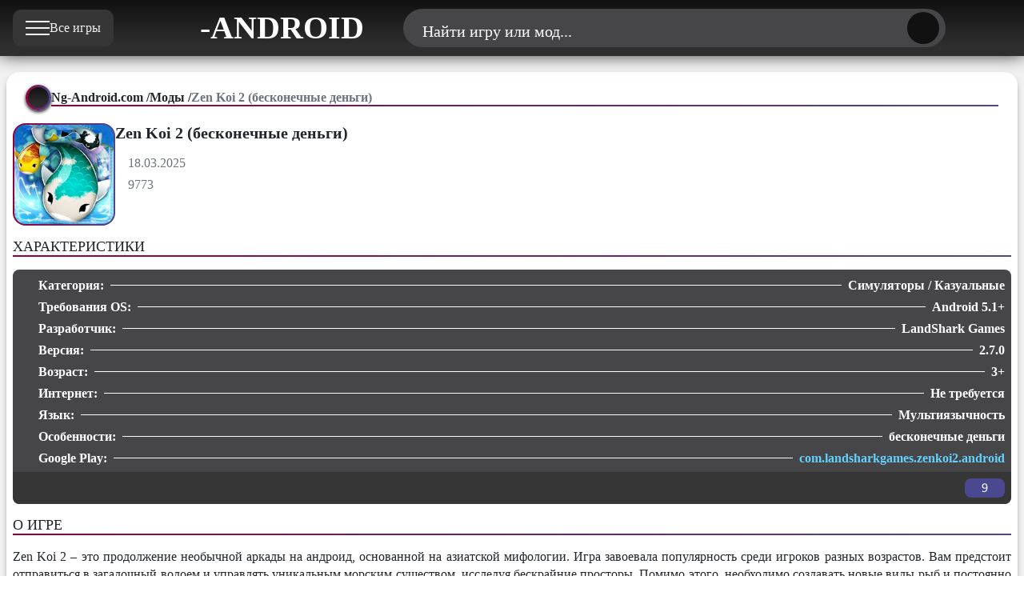

--- FILE ---
content_type: text/html; charset=utf-8
request_url: https://ng-android.com/mody/1709-zen-koi-2-vzlom-beskonechnye-dengi.html
body_size: 9456
content:

<!DOCTYPE html>
<html lang="ru-ru" dir="ltr" vocab="https://schema.org/">
    <head>
        <meta http-equiv="X-UA-Compatible" content="IE=edge">
		<meta name="viewport" content="width=device-width, initial-scale=1, maximum-scale=5">
		<link rel="icon" type="image/png" href="https://ng-android.com/templates/ng-mobile/images/favicon/xfavicon-96x96.png.pagespeed.ic.lin2-b-rvO.webp" sizes="96x96">
		<link rel="icon" type="image/svg+xml" href="https://ng-android.com/templates/ng-mobile/images/favicon/favicon.svg">
		<link rel="shortcut icon" href="https://ng-android.com/templates/ng-mobile/images/favicon/favicon.ico">
		<link rel="apple-touch-icon" sizes="180x180" href="https://ng-android.com/templates/ng-mobile/images/favicon/xapple-touch-icon.png.pagespeed.ic.gQrFxwmqbX.webp">
		<link rel="manifest" href="https://ng-android.com/templates/ng-mobile/images/favicon/site.webmanifest">
        		
		<link rel="stylesheet" href="/A.templates,,_ng-mobile,,_css,,_style.min.css+media,,_plg_content_extravote,,_extravote.css,,qadbbe0+media,,_plg_content_vote,,_css,,_rating.min.css,,qadbbe0,Mcc.Qp0ZfMRRtJ.css.pagespeed.cf.qNBWW2CLES.css"/>
        <meta charset="utf-8">
	<meta name="description" content="Zen Koi 2 – это продолжения очень необычной аркады на андроид, которая создана на основе азиатской мифологии, и была популярна среди игроков разного возраста.">
	<meta name="generator" content="Joomla! - Open Source Content Management">
	<title>Zen Koi 2 взлом (бесконечные деньги) на андроид</title>
	<link href="https://ng-android.com/mody/1709-zen-koi-2-vzlom-beskonechnye-dengi.html" rel="canonical">
	<link href="https://ng-android.com/poisk.opensearch" rel="search" title="OpenSearch Новости и Игры для Андроид" type="application/opensearchdescription+xml">

	
<script>function JVXVote(id,i,total,total_count,xid,show_counter,show_rating,rating_mode){var currentURL=window.location;var live_site=currentURL.protocol+'//'+currentURL.host+ev_basefolder;var info=document.getElementById('extravote_'+id+'_'+xid);var text=info.innerHTML;if(info.parentNode.className.indexOf('voted')==-1){info.innerHTML='<img src="'+live_site+'/media/plg_content_extravote/images/loading.gif" align="absmiddle" /> '+'<small>'+extravote_text[1]+'</small>';var ajax=new XMLHttpRequest();ajax.onreadystatechange=function(){var response;if(ajax.readyState==4){setTimeout(function(){response=ajax.responseText;if(response=='thanks')info.innerHTML='<small>'+extravote_text[2]+'</small>';if(response=='login')info.innerHTML='<small>'+extravote_text[3]+'</small>';if(response=='voted')info.innerHTML='<small>'+extravote_text[4]+'</small>';},500);setTimeout(function(){if(response=='thanks'){text='';var newtotal=total_count+1;var newrating=((total+i)/(newtotal)).toFixed(2);if(show_rating!=0){if(rating_mode==1){text+=extravote_text[7].replace('%s',newrating);}else{text+=extravote_text[7].replace('%s',Math.round(newrating*20)+'%');}}if(show_counter!=0){if(newtotal!=1)text+=extravote_text[5].replace('%s',newtotal);else
text+=extravote_text[6].replace('%s',newtotal);}document.getElementById('rating_'+id+'_'+xid).style.width=parseInt(newrating*20)+'%';}info.innerHTML=text;},2000);}}
ajax.open("GET",live_site+"/index.php?option=com_ajax&format=raw&plugin=extravote&group=content&&user_rating="+i+"&cid="+id+"&xid="+xid,true);ajax.send(null);info.parentNode.className=info.parentNode.className+' voted';}}</script>
	<script type="application/json" class="joomla-script-options new">{"joomla.jtext":{"Найти игру или мод...":"Найти игру или мод..."},"finder-search":{"url":"\/component\/finder\/?task=suggestions.suggest&amp;format=json&amp;tmpl=component"}}</script>
	<script src="/media/com_finder/js/finder.min.js?755761" type="module"></script>
	<script>var ev_basefolder='';var extravote_text=Array('Ваш браузер не поддерживает AJAX!','Секундочку...','Спасибо за Ваш Голос!','Для оценки этого материала, Вам необходимо войти в систему.','Извините, Вы уже оценивали этот материал.','%s','%s',' Рейтинг %s ');</script>
	<script type="application/ld+json">{"@context":"https://schema.org","@type":"BreadcrumbList","@id":"https://ng-android.com/mody/1709-zen-koi-2-vzlom-beskonechnye-dengi.html#breadcrumb_json","itemListElement":[{"@type":"ListItem","position":1,"item":{"@id":"https://ng-android.com/","name":"Ng-Android.com"}},{"@type":"ListItem","position":2,"item":{"@id":"https://ng-android.com/mody.html","name":"Моды"}},{"@type":"ListItem","position":3,"item":{"name":"Zen Koi 2 (бесконечные деньги)"}}]}</script>
	<meta property="og:type" content="article"/>
	<meta property="og:title" content="Zen Koi 2 взлом (бесконечные деньги) на андроид"/>
	<meta property="og:description" content="Zen Koi 2 – это продолжение необычной аркады на андроид, основанной на азиатской мифологии. Игра завоевала популярность среди игроков разных возрастов. Вам предстоит отправиться в загадочный водоем и управлять уникальным морским существом, исследуя бескрайние просторы.…"/>
	<meta property="og:image" content="https://ng-android.com/images/mods/zen_koi_2/zen_koi_2.jpg"/>
	<meta property="og:image:width" content="128"/>
	<meta property="og:image:height" content="128"/>
	<meta property="og:url" content="https://ng-android.com/mody/1709-zen-koi-2-vzlom-beskonechnye-dengi.html"/>
	<meta property="og:site_name" content="NG-Android.com | Новые Моды и Игры на Андроид"/>
	<meta name="twitter:card" content="summary_large_image"/>
	<meta name="twitter:title" content="Zen Koi 2 взлом (бесконечные деньги) на андроид"/>
	<meta name="twitter:description" content="Zen Koi 2 – это продолжение необычной аркады на андроид, основанной на азиатской мифологии. Игра завоевала популярность среди игроков разных возрастов. Вам предстоит отправиться в загадочный водоем и управлять уникальным морским существом, исследуя бескрайние просторы.…"/>
	<meta name="twitter:image" content="https://ng-android.com/images/mods/zen_koi_2/zen_koi_2.jpg"/>
	<meta name="twitter:url" content="https://ng-android.com/mody/1709-zen-koi-2-vzlom-beskonechnye-dengi.html"/>

		<link rel="preconnect" href="https://ng-android.com" fetchpriority="high">
		<link rel="preconnect" href="https://mc.yandex.ru">
		<link rel="preload" href="https://ng-android.com/templates/ng-mobile/fonts/AlumniSans-Bold.woff2" as="font" type="font/woff2" crossorigin="anonymous">
		<link rel="preload" href="https://ng-android.com/templates/ng-mobile/fonts/AlumniSans-Medium.woff2" as="font" type="font/woff2" crossorigin="anonymous">
		<link rel="preload" href="https://ng-android.com/templates/ng-mobile/fonts/AlumniSans-Regular.woff2" as="font" type="font/woff2" crossorigin="anonymous">
		<link rel="preload" href="https://ng-android.com/templates/ng-mobile/fonts/AlumniSans-SemiBold.woff2" as="font" type="font/woff2" crossorigin="anonymous">

    </head>
<body>
<div class="wrapper">
		<header class="header">
			<div class="header__container">
				<div class="header__blocks">
					<div class="ng-menu">
																<div class="ng-menu__menu menu">
							<div class="ng-menu__button icon-menu">
								<button type="button" aria-label="Меню" class="menu__icon menu-icon"><span></span></button>
								<span class="text-ng-menu">Все игры</span>
							</div>
							<nav class="menu__body">
								<ul class="menu__list">
								    <li class="menu__item"><a href="https://ng-android.com/" class="menu__link">
											<svg class="menu__img" width="34" height="34">
												<use xlink:href="https://ng-android.com/templates/ng-mobile/images/icons/home.svg#icon-home"></use>
											</svg><span>Главная</span></a></li>
									<li class="menu__item"><a href="https://ng-android.com/igry-dlya-android.html" class="menu__link">
											<svg class="menu__img" width="34" height="34">
												<use xlink:href="https://ng-android.com/templates/ng-mobile/images/icons/new-game.svg#icon-new"></use>
											</svg><span>Новые Игры</span></a></li>
									<!-- <li class="menu__item"><a href="https://ng-android.com/anonsy.html" class="menu__link"><svg class="menu__img" width="34" height="34">
												<use xlink:href="https://ng-android.com/templates/ng-mobile/images/icons/release.svg#icon-release"></use>
											</svg><span>Анонсы</span></a></li> -->
									<li class="menu__item"><a href="https://ng-android.com/mody.html" class="menu__link"><svg class="menu__img" width="34" height="34">
												<use xlink:href="https://ng-android.com/templates/ng-mobile/images/icons/modification.svg#icon-modification"></use>
											</svg><span>Моды</span></a></li>
									<li class="menu__item"><a href="https://ng-android.com/top-100-android-igr.html" class="menu__link"><svg class="menu__img" width="34" height="34">
												<use xlink:href="https://ng-android.com/templates/ng-mobile/images/icons/popular.svg#icon-popular"></use>
											</svg><span>Топ 100</span></a></li>
									<li class="menu__item"><a href="https://ng-android.com/faq.html" class="menu__link"><svg class="menu__img" width="34" height="34">
												<use xlink:href="https://ng-android.com/templates/ng-mobile/images/icons/faq.svg#icon-faq"></use>
											</svg><span>FAQ</span></a></li>
								</ul>
							</nav>
						</div>
					</div>
					<div class="logo">
																<a class="logo__link-logo" href="/" aria-label="Главная страница">
							<svg class="logo__svg-logo" width="60" height="60">
								<use xlink:href="https://ng-android.com/templates/ng-mobile/images/ng-icon.svg#icon-nga"></use>
							</svg>
							<span class="logo__text">-ANDROID</span>
						</a>
					</div>
					<div class="search">
						<div class="control">
							<div class="search__control-button">
								<div class="search__form-button">
									<div class="search__text"><span class="search__text-span">Найти игру или мод...</span></div>
									<div class="control__btn"></div>
									<button class="search__search-btn" type="submit" title="Найти">
										<svg width="24" height="24" class="search__con-search">
											<use xlink:href="https://ng-android.com/templates/ng-mobile/images/icons/top-search.svg#icon-search">
											</use>
										</svg>
									</button>
								</div>
							</div>
						</div>
						</i>
						<div class='search-input'>
							<button class="icon-close icon-search-close">
								<svg title="Закрить поиск по сайту" width="24" height="24" class="search__con-search">
									<use xlink:href="https://ng-android.com/templates/ng-mobile/images/icons/top-close.svg#icon-close">
									</use>
								</svg>
							</button>
							<div class="search__block-search">
							
<form class="search__search-con" action="/poisk.html" method="get" role="search">

	<span uk-search-icon></span> <input type="text" name="q" class="search__search-searchword" value="" placeholder="Найти игру или мод..."><button class="search__search-btn" type="submit" title="Найти"><svg width="24" height="24" class="search__con-search"><use xlink:href="https://ng-android.com/templates/ng-mobile/images/icons/top-search.svg#icon-search"></use></svg></button>
			</form>

							</div>
						</div>
					</div>
					<div class="telegram">
						<div class="telegram__button">
							<a class="telegram__link-telegram" href="https://t.me/ng_android" target="_blank" rel="noopener nofollow" aria-label="Телеграм канал">
								<svg class="telegram__svg-telegram" width="34" height="34" alt="Телеграм">
									<use xlink:href="https://ng-android.com/templates/ng-mobile/images/icons/telegram.svg#icon-telegram"></use>
								</svg>
							</a>
						</div>
					</div>
				</div>
			</div>
		</header>
			
				<main class="page">
<div class="fullstory">
<div class="fullstory__container">
<div class="fullstory__block">
<article class="fullstory__content" itemscope itemtype="https://schema.org/MobileApplication">
<meta itemprop="inLanguage" content="ru-RU">
<section class="breadcrumbs">
<div class="breadcrumbs__container">
<nav class="breadcrumbs__navigation">
<i class="breadcrumbs__icon"><svg class="breadcrumbs__svg" width="24" height="24"><use xlink:href="https://ng-android.com/templates/ng-mobile/images/icons/breadcrumbs.svg#icon-breadcrumbs"></use></svg></i>
    <ul class="breadcrumbs__list" itemscope itemtype="https://schema.org/BreadcrumbList" itemid="https://ng-android.com/mody/1709-zen-koi-2-vzlom-beskonechnye-dengi.html#breadcrumb_html">
        <li class="breadcrumbs__item" itemprop="itemListElement" itemscope itemtype="https://schema.org/ListItem"><meta itemprop="position" content="1"><a href="/" class="breadcrumbs__link" itemprop="item"><span itemprop="name">Ng-Android.com</span></a><span class="divider"> / </span></li><li class="breadcrumbs__item" itemprop="itemListElement" itemscope itemtype="https://schema.org/ListItem"><meta itemprop="position" content="2"><a href="/mody.html" class="breadcrumbs__link" itemprop="item"><span itemprop="name">Моды</span></a><span class="divider"> / </span></li><li class="breadcrumbs__item active" itemprop="itemListElement" itemscope itemtype="https://schema.org/ListItem"><meta itemprop="position" content="3"><span class="breadcrumbs__link"><span itemprop="name">Zen Koi 2 (бесконечные деньги)</span></span></li>    </ul>
    </nav>
</div>
</section><div class="introstory">
<div class="introstory__image">
<figure class="introstory__img">
<img fetchpriority="high" itemprop="image" src="https://ng-android.com/images/mods/zen_koi_2/128x128xzen_koi_2.jpg.pagespeed.ic.79LmEYjwSf.webp" alt="Zen Koi 2 (бесконечные деньги)" class="introstory__img-story ibg" width="128" height="128"></figure>
</div>
<div class="introstory__title">
		
	<h1 class="introstory__title-h1" itemprop="headline">
Zen Koi 2 (бесконечные деньги)</h1>
<meta itemprop="name" content="Zen Koi 2 (бесконечные деньги)">
<div class="first-info">
<div class="first-info__block">
<div class="first-info__time">
<svg class="first-info__svg-time" width="24" height="24"><use xlink:href="https://ng-android.com/templates/ng-mobile/images/icons/date.svg#icon-date"></use></svg>
<time class="first-info__art-time" itemprop="datePublished" datetime="18.03.2025">
18.03.2025</time>
</div>
<div class="first-info__view">
<svg class="first-info__svg-view" width="24" height="24"><use xlink:href="https://ng-android.com/templates/ng-mobile/images/icons/views.svg#icon-views"></use></svg>
<span class="first-info__art-view">
9773</span>
</div>
</div>
</div>
</div>
</div>
<h2 class="fullstory__heading">ХАРАКТЕРИСТИКИ</h2>
<div class="second-info">
<div class="second-info__block">
<div class="second-info__item">
<div class="second-info__cols-left">
<svg class="second-info__svg" width="24" height="24"><use xlink:href="https://ng-android.com/templates/ng-mobile/images/icons/catalog.svg#icon-catalog"></use></svg>
<span class="second-info__attribute">Категория:</span>
</div>
<div class="second-info__cols-right">
	            <div class="second-info__genre-link"><span class="second-info__data" itemprop="applicationCategory">Симуляторы / Казуальные</span></div><meta itemprop="applicationCategory" content="Симуляторы / Казуальные">
</div>
</div>
<div class="second-info__item">
<div class="second-info__cols-left">
<svg class="second-info__svg" width="24" height="24"><use xlink:href="https://ng-android.com/templates/ng-mobile/images/icons/android.svg#icon-android"></use></svg>
<span class="second-info__attribute">Требования OS:</span>
</div>
<div class="second-info__cols-right">
            <span class="second-info__data" itemprop="operatingSystem" content="Android">Android 5.1+</span></div>
</div>
<div class="second-info__item">
<div class="second-info__cols-left">
<svg class="second-info__svg" width="24" height="24"><use xlink:href="https://ng-android.com/templates/ng-mobile/images/icons/developer.svg#icon-developer"></use></svg>
<span class="second-info__attribute">Разработчик:</span>
</div>
<div class="second-info__cols-right" itemprop="publisher" itemscope itemtype="https://schema.org/Organization">
            <span class="second-info__data" itemprop="name">LandShark Games</span></div>
</div>
<div class="second-info__item">
<div class="second-info__cols-left">
<svg class="second-info__svg" width="24" height="24"><use xlink:href="https://ng-android.com/templates/ng-mobile/images/icons/version.svg#icon-version"></use></svg>
<span class="second-info__attribute">Версия:</span>
</div>
<div class="second-info__cols-right">
            <span class="second-info__data" itemprop="softwareVersion">2.7.0</span></div>
</div>
<div class="second-info__item">
<div class="second-info__cols-left">
<svg class="second-info__svg" width="24" height="24"><use xlink:href="https://ng-android.com/templates/ng-mobile/images/icons/smile.svg#icon-smile"></use></svg>
<span class="second-info__attribute">Возраст:</span>
</div>
<div class="second-info__cols-right">
            <span class="second-info__data">3+</span></div>
</div>
<div class="second-info__item">
<div class="second-info__cols-left">
<svg class="second-info__svg" width="24" height="24"><use xlink:href="https://ng-android.com/templates/ng-mobile/images/icons/internet.svg#icon-internet"></use></svg>
<span class="second-info__attribute">Интернет:</span>
</div>
<div class="second-info__cols-right">
            <span class="second-info__data">Не требуется</span></div>
</div>
<div class="second-info__item">
<div class="second-info__cols-left">
<svg class="second-info__svg" width="24" height="24"><use xlink:href="https://ng-android.com/templates/ng-mobile/images/icons/language.svg#icon-language"></use></svg>
<span class="second-info__attribute">Язык:</span>
</div>
<div class="second-info__cols-right">
            <span class="second-info__data">Мультиязычность</span></div>
</div>
<div class="second-info__item">
<div class="second-info__cols-left">
<svg class="second-info__svg" width="24" height="24"><use xlink:href="https://ng-android.com/templates/ng-mobile/images/icons/modification.svg#icon-modification"></use></svg>
<span class="second-info__attribute">Особенности:</span>
</div>
<div class="second-info__cols-right">
            <span class="second-info__data">бесконечные деньги</span></div>
</div>
            
	<div class="second-info__item">
	<div class="second-info__cols-left">
    <svg class="second-info__svg" width="24" height="24"><use xlink:href="https://ng-android.com/templates/ng-mobile/images/icons/google-play.svg#icon-google-play"></use></svg>
    <span class="second-info__attribute">Google Play:</span>
    </div>
	<div class="second-info__cols-right">
	<a class="second-info__g-play-link" href="https://play.google.com/store/apps/details?id=com.landsharkgames.zenkoi2.android" target="_blank" rel="nofollow">com.landsharkgames.zenkoi2.android
	</a></div></div><meta itemprop="offers" itemscope itemtype="https://schema.org/Offer">
<meta itemprop="price" content="0">
<meta itemprop="priceCurrency" content="USD">
<div class="second-info__raiting">
<div class="size-2 rating">
  <div class="extravote-stars"><span id="rating_1709_0" class="current-rating" style="width:100%;"></span>
      <span class="extravote-star"><a href="javascript:void(null)" onclick="javascript:JVXVote(1709,1,45,9,'0',1,0,1);" title="1 из 5" class="ev-10-stars">1</a></span>
      <span class="extravote-star"><a href="javascript:void(null)" onclick="javascript:JVXVote(1709,2,45,9,'0',1,0,1);" title="2 из 5" class="ev-20-stars">1</a></span>
      <span class="extravote-star"><a href="javascript:void(null)" onclick="javascript:JVXVote(1709,3,45,9,'0',1,0,1);" title="3 из 5" class="ev-30-stars">1</a></span>
      <span class="extravote-star"><a href="javascript:void(null)" onclick="javascript:JVXVote(1709,4,45,9,'0',1,0,1);" title="4 из 5" class="ev-40-stars">1</a></span>
      <span class="extravote-star"><a href="javascript:void(null)" onclick="javascript:JVXVote(1709,5,45,9,'0',1,0,1);" title="5 из 5" class="ev-50-stars">1</a></span>
  </div>
  <div class="rating__count" id="extravote_1709_0">9</div>
</div><div class="visually-hidden" itemscope="itemscope" itemtype="http://schema.org/SoftwareApplication"><meta itemprop="name" content="Zen Koi 2 (бесконечные деньги)"/><div class="visually-hidden" itemprop="aggregateRating" itemscope itemtype="http://schema.org/AggregateRating"><meta itemprop="ratingCount" content="9"/><meta itemprop="ratingValue" content="5"/><meta itemprop="bestRating" content="5"/><meta itemprop="worstRating" content="1"/></div></div>
<div class="content_rating" role="img" aria-label="Рейтинг:&#160;5&#160;/&#160;5">
            <div class="visually-hidden">
            <p itemprop="aggregateRating" itemscope itemtype="https://schema.org/AggregateRating">
                Рейтинг:&#160;<span itemprop="ratingValue">5</span>&#160;/&#160;<span itemprop="bestRating">5</span>                <meta itemprop="ratingCount" content="9">
                <meta itemprop="worstRating" content="1">
            </p>
        </div>
                    Оценок: 9                <ul>
        <li class="vote-star"><svg aria-hidden="true" xmlns="http://www.w3.org/2000/svg" viewBox="0 0 576 512"><!-- Font Awesome Free 5.15.1 by @fontawesome - https://fontawesome.com License - https://fontawesome.com/license/free (Icons: CC BY 4.0, Fonts: SIL OFL 1.1, Code: MIT License) --><path d="M259.3 17.8L194 150.2 47.9 171.5c-26.2 3.8-36.7 36.1-17.7 54.6l105.7 103-25 145.5c-4.5 26.3 23.2 46 46.4 33.7L288 439.6l130.7 68.7c23.2 12.2 50.9-7.4 46.4-33.7l-25-145.5 105.7-103c19-18.5 8.5-50.8-17.7-54.6L382 150.2 316.7 17.8c-11.7-23.6-45.6-23.9-57.4 0z"/></svg>
</li><li class="vote-star"><svg aria-hidden="true" xmlns="http://www.w3.org/2000/svg" viewBox="0 0 576 512"><!-- Font Awesome Free 5.15.1 by @fontawesome - https://fontawesome.com License - https://fontawesome.com/license/free (Icons: CC BY 4.0, Fonts: SIL OFL 1.1, Code: MIT License) --><path d="M259.3 17.8L194 150.2 47.9 171.5c-26.2 3.8-36.7 36.1-17.7 54.6l105.7 103-25 145.5c-4.5 26.3 23.2 46 46.4 33.7L288 439.6l130.7 68.7c23.2 12.2 50.9-7.4 46.4-33.7l-25-145.5 105.7-103c19-18.5 8.5-50.8-17.7-54.6L382 150.2 316.7 17.8c-11.7-23.6-45.6-23.9-57.4 0z"/></svg>
</li><li class="vote-star"><svg aria-hidden="true" xmlns="http://www.w3.org/2000/svg" viewBox="0 0 576 512"><!-- Font Awesome Free 5.15.1 by @fontawesome - https://fontawesome.com License - https://fontawesome.com/license/free (Icons: CC BY 4.0, Fonts: SIL OFL 1.1, Code: MIT License) --><path d="M259.3 17.8L194 150.2 47.9 171.5c-26.2 3.8-36.7 36.1-17.7 54.6l105.7 103-25 145.5c-4.5 26.3 23.2 46 46.4 33.7L288 439.6l130.7 68.7c23.2 12.2 50.9-7.4 46.4-33.7l-25-145.5 105.7-103c19-18.5 8.5-50.8-17.7-54.6L382 150.2 316.7 17.8c-11.7-23.6-45.6-23.9-57.4 0z"/></svg>
</li><li class="vote-star"><svg aria-hidden="true" xmlns="http://www.w3.org/2000/svg" viewBox="0 0 576 512"><!-- Font Awesome Free 5.15.1 by @fontawesome - https://fontawesome.com License - https://fontawesome.com/license/free (Icons: CC BY 4.0, Fonts: SIL OFL 1.1, Code: MIT License) --><path d="M259.3 17.8L194 150.2 47.9 171.5c-26.2 3.8-36.7 36.1-17.7 54.6l105.7 103-25 145.5c-4.5 26.3 23.2 46 46.4 33.7L288 439.6l130.7 68.7c23.2 12.2 50.9-7.4 46.4-33.7l-25-145.5 105.7-103c19-18.5 8.5-50.8-17.7-54.6L382 150.2 316.7 17.8c-11.7-23.6-45.6-23.9-57.4 0z"/></svg>
</li><li class="vote-star"><svg aria-hidden="true" xmlns="http://www.w3.org/2000/svg" viewBox="0 0 576 512"><!-- Font Awesome Free 5.15.1 by @fontawesome - https://fontawesome.com License - https://fontawesome.com/license/free (Icons: CC BY 4.0, Fonts: SIL OFL 1.1, Code: MIT License) --><path d="M259.3 17.8L194 150.2 47.9 171.5c-26.2 3.8-36.7 36.1-17.7 54.6l105.7 103-25 145.5c-4.5 26.3 23.2 46 46.4 33.7L288 439.6l130.7 68.7c23.2 12.2 50.9-7.4 46.4-33.7l-25-145.5 105.7-103c19-18.5 8.5-50.8-17.7-54.6L382 150.2 316.7 17.8c-11.7-23.6-45.6-23.9-57.4 0z"/></svg>
</li>    </ul>
</div>
<form method="post" action="https://ng-android.com/mody/1709-zen-koi-2-vzlom-beskonechnye-dengi.html" class="form-inline mb-2">
    <span class="content_vote">
        <label class="visually-hidden" for="content_vote_1709">Пожалуйста, оцените</label>
        <select id="content_vote_1709" name="user_rating" class="form-select form-select-sm w-auto">
	<option value="1">Оценка 1</option>
	<option value="2">Оценка 2</option>
	<option value="3">Оценка 3</option>
	<option value="4">Оценка 4</option>
	<option value="5" selected="selected">Оценка 5</option>
</select>
        <input class="btn btn-sm btn-primary align-baseline" type="submit" name="submit_vote" value="Оценить">
        <input type="hidden" name="task" value="article.vote">
        <input type="hidden" name="hitcount" value="0">
        <input type="hidden" name="url" value="https://ng-android.com/mody/1709-zen-koi-2-vzlom-beskonechnye-dengi.html">
        <input type="hidden" name="a7ae0d4f77b77257058b41f8dc4dae0a" value="1">    </span>
</form></div>
</div>
</div>
						<h2 class="fullstory__heading">О ИГРЕ</h2>
<div class="fullstory__story" itemprop="description">
<div class="story">
<div class="story__paragraphs">

<p>Zen Koi 2 – это продолжение необычной аркады на андроид, основанной на азиатской мифологии. Игра завоевала популярность среди игроков разных возрастов. Вам предстоит отправиться в загадочный водоем и управлять уникальным морским существом, исследуя бескрайние просторы. Помимо этого, необходимо создавать новые виды рыб и постоянно следить за их развитием. В новой части разработчики добавили еще более яркие локации, которые своим приятным оформлением способны поднять настроение.</p>
<h2>Уникальная графика и стиль</h2>
<p>Одной из особенностей игры является минималистичная, но завораживающая графика, выполненная в необычных тонах. Такой стиль встречается довольно редко, что делает Zen Koi 2 особенной среди мобильных игр. Благодаря своему неповторимому оформлению и расслабляющей атмосфере, она уже завоевала сердца миллионов игроков.</p>
<h2>Простое управление и увлекательный геймплей</h2>
<p>Управление в игре предельно простое и удобное, что делает процесс еще более приятным. Развивайте своих рыб, открывайте новые виды морских существ и заботьтесь о них, чтобы поддерживать гармонию в этом удивительном подводном мире.</p>


</div>
</div>
</div>
<h2 class="fullstory__heading">ОСОБЕННОСТИ ИГРЫ/МОДА</h2><div class="fullstory__mod-info"><div class="mod-info"><ul class="mod-info__list"><li>Открыто бесконечные деньги.</li></ul></div></div><h2 class="fullstory__heading">ССЫЛКИ НА ЗАГРУЗКУ / DOWNLOAD</h2>
<div class="fullstory__download-block">
<div class="download-h2">
<div class="download-h2__block">
<h2 class="download-h2__title">Скачать Zen Koi 2 (бесконечные деньги) на андроид</h2><svg class="download-h2__img" width="24" height="24"><use xlink:href="https://ng-android.com/templates/ng-mobile/images/icons/shield.svg#icon-shield"></use></svg>
</div>
</div>
<div class="download-block">
            <a class="download-block__dw-btn" href="https://ng-android.com/download.php?apk&id=1709&file=zen-koi-2-2.7.0-mod.apk">
        <div class="download-block__btn-block">                                            
            <div class="download-btn__image">
                <svg class="download-block__svg-dw-btn" width="24" height="24">
                    <use xlink:href="https://ng-android.com/templates/ng-mobile/images/icons/download-dw.svg#icon-download"></use>
                </svg>
            </div>
            <div class="download-block__info">
                <h2 class="download-block__dw-title">Zen Koi 2 мод (бесконечные деньги)</h2>
                <div class="download-info">
                    <div class="download-info__item">
                        <svg class="download-info__version-svg" width="24" height="24">
                            <use xlink:href="https://ng-android.com/templates/ng-mobile/images/icons/dw-version.svg#icon-dw-version"></use>
                        </svg>
                        <span class="download-info__version-game">2.7.0</span>
                    </div>
                    <div class="download-info__item">
                        <svg class="download-info__svg-os" width="24" height="24">
                            <use xlink:href="https://ng-android.com/templates/ng-mobile/images/icons/dw-android.svg#icon-dw-android"></use>
                        </svg>
                        <span class="download-info__version-os">Android 5.1+</span>
                    </div>
                    <div class="download-info__item">
                        <svg class="download-info__svg-format" width="24" height="24">
                            <use xlink:href="https://ng-android.com/templates/ng-mobile/images/icons/format.svg#icon-format"></use>
                        </svg>
                        <span class="download-info__format-file">apk</span>
                    </div>
                </div>
            </div>
        </div>
    </a></div>
</div>
	
					 
<div class="fullstory__telegram">
<a class="telegram__link" href="https://t.me/ng_android" target="_blank" rel="noopener nofollow">
<svg class="telegram__svg" width="24" height="24"><use xlink:href="https://ng-android.com/templates/ng-mobile/images/icons/telegram.svg#icon-telegram"></use></svg>
<span class="telegram__follow">Новинки и обновления в Telegram @ng_android</span>
</a>
</div>
</article>
<section class="related-article">
<div class="related-header">
<div class="related-header__header">
<i class="related-header__icon"><svg class="related-header__svg" width="24" height="24"><use xlink:href="https://ng-android.com/templates/ng-mobile/images/icons/pre-registration.svg#icon-pre-registration"></use></svg></i>
<a class="related-header__link" href="/category.html"><h2 class="related-header__heading">ПОХОЖИЕ ИГРЫ</h2></a>
</div>
</div>
<div class="related">
<div class="related__block">
<div class="related__item">
<div class="related__item-block">
<div class="related-image">
<figure class="related-image__img">
<img data-src="https://ng-android.com/images/mods/beat_blade_dash_dance/beat_blade_dash_dance.webp" alt="Beat Blade: Dash Dance (всё открыто / много денег)" class="related-image__img-game ibg lazy" width="128" height="128"></figure>
</div>
<div class="related-info">
<div class="related-info__title">
<h3 class="related-info__title-h3">
<a class="related-info__link" href="/mody/2519-beat-blade-dash-dance-mod-vse-otkryto-mnogo-deneg-na-android.html">
<span class="related-info__title-span">Beat Blade: Dash Dance (всё открыто / много денег)</span>
</a>
</h3>
</div>
<div class="related-info__developer">
<svg class="related-info__svg-developer" width="24" height="24"><use xlink:href="https://ng-android.com/templates/ng-mobile/images/icons/developer.svg#icon-developer"></use></svg><span class="related-info__developer-game">BattleCry HQ Studio</span></div>
<div class="related-info__version">
<svg class="related-info__svg-version" width="24" height="24"><use xlink:href="https://ng-android.com/templates/ng-mobile/images/icons/version.svg#icon-version"></use></svg>
<span class="related-info__version-game">
4.0.14</span>
</div>
<div class="related-info__os">
<svg class="related-info__svg-os" width="24" height="24"><use xlink:href="https://ng-android.com/templates/ng-mobile/images/icons/android.svg#icon-android"></use></svg>
<span class="related-info__version-os">
Android 4.4+</span>
</div>
</div>
        </div>
</div>
<div class="related__item">
<div class="related__item-block">
<div class="related-image">
<figure class="related-image__img">
<img data-src="https://ng-android.com/images/mods/little_alchemist/128x128x1.jpg.pagespeed.ic.hgcn200zKU.webp" alt="Little Alchemist (свободные покупки)" class="related-image__img-game ibg lazy" width="128" height="128">
</figure>
</div>
<div class="related-info">
<div class="related-info__title">
<h3 class="related-info__title-h3">
<a class="related-info__link" href="/mody/1965-little-alchemist-vzlom-svobodnye-pokupki.html">
<span class="related-info__title-span">Little Alchemist (свободные покупки)</span>
</a>
</h3>
</div>
<div class="related-info__developer">
<svg class="related-info__svg-developer" width="24" height="24"><use xlink:href="https://ng-android.com/templates/ng-mobile/images/icons/developer.svg#icon-developer"></use></svg><span class="related-info__developer-game">monumental, llc</span></div>
<div class="related-info__version">
<svg class="related-info__svg-version" width="24" height="24"><use xlink:href="https://ng-android.com/templates/ng-mobile/images/icons/version.svg#icon-version"></use></svg>
<span class="related-info__version-game">
2.18.0</span>
</div>
<div class="related-info__os">
<svg class="related-info__svg-os" width="24" height="24"><use xlink:href="https://ng-android.com/templates/ng-mobile/images/icons/android.svg#icon-android"></use></svg>
<span class="related-info__version-os">
Android 4.4+</span>
</div>
</div>
        </div>
</div>
<div class="related__item">
<div class="related__item-block">
<div class="related-image">
<figure class="related-image__img">
<img data-src="https://ng-android.com/images/mods/3D%20Tennis/128x128x1.jpg.pagespeed.ic.VXR91oPz5D.webp" alt="Теннис пальцем 3D - Tennis (бесконечные деньги)" alt="Теннис пальцем 3D - Tennis (бесконечные деньги)" class="related-image__img-game ibg lazy" width="128" height="128">
</figure>
</div>
<div class="related-info">
<div class="related-info__title">
<h3 class="related-info__title-h3">
<a class="related-info__link" href="/mody/1293-3d-tennis-vzlom-beskonechnaya-valyuta.html">
<span class="related-info__title-span">Теннис пальцем 3D - Tennis (бесконечные деньги)</span>
</a>
</h3>
</div>
<div class="related-info__developer">
<svg class="related-info__svg-developer" width="24" height="24"><use xlink:href="https://ng-android.com/templates/ng-mobile/images/icons/developer.svg#icon-developer"></use></svg><span class="related-info__developer-game">Mouse Games</span></div>
<div class="related-info__version">
<svg class="related-info__svg-version" width="24" height="24"><use xlink:href="https://ng-android.com/templates/ng-mobile/images/icons/version.svg#icon-version"></use></svg>
<span class="related-info__version-game">
1.8.1</span>
</div>
<div class="related-info__os">
<svg class="related-info__svg-os" width="24" height="24"><use xlink:href="https://ng-android.com/templates/ng-mobile/images/icons/android.svg#icon-android"></use></svg>
<span class="related-info__version-os">
Android 4.4+</span>
</div>
</div>
        </div>
</div>
<div class="related__item">
<div class="related__item-block">
<div class="related-image">
<figure class="related-image__img">
<img data-src="https://ng-android.com/images/mods/sas_zombie_assault_4/xsas_zombie_assault_4.webp.pagespeed.ic.6L9uTpZ8FV.webp" alt="SAS: Zombie Assault 4 (бесконечные деньги)" class="related-image__img-game ibg lazy" width="128" height="128"></figure>
</div>
<div class="related-info">
<div class="related-info__title">
<h3 class="related-info__title-h3">
<a class="related-info__link" href="/mody/859-sas-zombie-assault-4-vzlom-beskonechnye-dengi.html">
<span class="related-info__title-span">SAS: Zombie Assault 4 (бесконечные деньги)</span>
</a>
</h3>
</div>
<div class="related-info__developer">
<svg class="related-info__svg-developer" width="24" height="24"><use xlink:href="https://ng-android.com/templates/ng-mobile/images/icons/developer.svg#icon-developer"></use></svg><span class="related-info__developer-game">ninja kiwi</span></div>
<div class="related-info__version">
<svg class="related-info__svg-version" width="24" height="24"><use xlink:href="https://ng-android.com/templates/ng-mobile/images/icons/version.svg#icon-version"></use></svg>
<span class="related-info__version-game">
2.2.2</span>
</div>
<div class="related-info__os">
<svg class="related-info__svg-os" width="24" height="24"><use xlink:href="https://ng-android.com/templates/ng-mobile/images/icons/android.svg#icon-android"></use></svg>
<span class="related-info__version-os">
Android 5.0+</span>
</div>
</div>
        </div>
</div>
<div class="related__item">
<div class="related__item-block">
<div class="related-image">
<figure class="related-image__img">
<img data-src="https://ng-android.com/images/mods/farm_heroes_saga/128x128xfarm_heroes_saga.jpg.pagespeed.ic.K-J2mK5FZJ.webp" alt="Farm Heroes Saga (бесконечные деньги)" class="related-image__img-game ibg lazy" width="128" height="128"></figure>
</div>
<div class="related-info">
<div class="related-info__title">
<h3 class="related-info__title-h3">
<a class="related-info__link" href="/mody/325-farm-heroes-saga-dlya-android-beskonechnye-zhizni.html">
<span class="related-info__title-span">Farm Heroes Saga (бесконечные деньги)</span>
</a>
</h3>
</div>
<div class="related-info__developer">
<svg class="related-info__svg-developer" width="24" height="24"><use xlink:href="https://ng-android.com/templates/ng-mobile/images/icons/developer.svg#icon-developer"></use></svg><span class="related-info__developer-game">King</span></div>
<div class="related-info__version">
<svg class="related-info__svg-version" width="24" height="24"><use xlink:href="https://ng-android.com/templates/ng-mobile/images/icons/version.svg#icon-version"></use></svg>
<span class="related-info__version-game">
6.76.14</span>
</div>
<div class="related-info__os">
<svg class="related-info__svg-os" width="24" height="24"><use xlink:href="https://ng-android.com/templates/ng-mobile/images/icons/android.svg#icon-android"></use></svg>
<span class="related-info__version-os">
Android 4.4+</span>
</div>
</div>
        </div>
</div>
<div class="related__item">
<div class="related__item-block">
<div class="related-image">
<figure class="related-image__img">
<img data-src="https://ng-android.com/images/mods/jetpack_joyride/jetpack_joyride.webp" alt="Jetpack Joyride (бесконечные деньги / всё открыто) " class="related-image__img-game ibg lazy" width="128" height="128"></figure>
</div>
<div class="related-info">
<div class="related-info__title">
<h3 class="related-info__title-h3">
<a class="related-info__link" href="/mody/136-jetpack-joyride.html">
<span class="related-info__title-span">Jetpack Joyride (бесконечные деньги / всё открыто) </span>
</a>
</h3>
</div>
<div class="related-info__developer">
<svg class="related-info__svg-developer" width="24" height="24"><use xlink:href="https://ng-android.com/templates/ng-mobile/images/icons/developer.svg#icon-developer"></use></svg><span class="related-info__developer-game">Halfbrick Studios</span></div>
<div class="related-info__version">
<svg class="related-info__svg-version" width="24" height="24"><use xlink:href="https://ng-android.com/templates/ng-mobile/images/icons/version.svg#icon-version"></use></svg>
<span class="related-info__version-game">
1.103.2</span>
</div>
<div class="related-info__os">
<svg class="related-info__svg-os" width="24" height="24"><use xlink:href="https://ng-android.com/templates/ng-mobile/images/icons/android.svg#icon-android"></use></svg>
<span class="related-info__version-os">
Android 4.4+</span>
</div>
</div>
        </div>
</div>
</div>
</div>
</section>
</div>
</div>
</div>
</main>
					<footer class="footer">
			<div class="footer__container">
				<div class="footer__blocks">
					<div class="footer__main main-footer">
						<div class="main-footer__menu">
							<nav class="footer__menu menu-footer">
								<ul class="menu-footer__list">
									<li class="menu-footer__item">
										<a href="/" class="menu-footer__link">О нас</a>
									</li>
									<li class="menu-footer__item">
										<a href="/" class="menu-footer__link">DMCA</a>
									</li>
									<li class="menu-footer__item">
										<a href="/" class="menu-footer__link">Правообладателям</a>
									</li>
									<li class="me/nu-footer__item">
										<a href="/" class="menu-footer__link">Отказ от ответственности</a>
									</li>
									<li class="menu-footer__item">
										<a href="/" class="menu-footer__link">Сотрудничество</a>
									</li>
									<li class="menu-footer__item">
										<a href="/" class="menu-footer__link">Обратная связь</a>
									</li>
								</ul>
							</nav>
						</div>
						<div class="main-footer__social">
							<div class="social">
								<a href="/" class="social__item">
								<svg class="telegram__svg-telegram" width="34" height="34" alt="Телеграм">
									<use xlink:href="https://ng-android.com/templates/ng-mobile/images/icons/telegram.svg#icon-telegram"></use>
								</svg>
								</a>
							</div>
						</div>
					</div>
					<div class="footer__bottom">
						<a href="https://ng-android.com/" class="footer__logo">
							NG-ANDROID.COM
						</a>
						<div class="footer__copy">© 2014-2026 Все права защищены.</div>
					</div>
				</div>
			</div>
											
				
		</footer>		
</div>
<script src="https://ng-android.com/templates/ng-mobile/js/libs.min.js.pagespeed.jm.r7xzr_ze4T.js" defer></script>
<script defer>(()=>{"use strict";let e=!0,t=(t=500)=>{if(e){const o=document.querySelectorAll("[data-lp]");setTimeout((()=>{o.forEach((e=>{e.style.paddingRight=""})),document.body.style.paddingRight="",document.documentElement.classList.remove("lock")}),t),e=!1,setTimeout((function(){e=!0}),t)}},o=(t=500)=>{if(e){const o=document.querySelectorAll("[data-lp]"),n=window.innerWidth-document.body.offsetWidth+"px";o.forEach((e=>{e.style.paddingRight=n})),document.body.style.paddingRight=n,document.documentElement.classList.add("lock"),e=!1,setTimeout((function(){e=!0}),t)}};let n=!1;setTimeout((()=>{if(n){let e=new Event("windowScroll");window.addEventListener("scroll",(function(t){document.dispatchEvent(e)}))}}),0);let c=document.querySelector(".control"),d=document.querySelector("body"),i=document.querySelector(".search__search-searchword"),s=document.querySelector(".icon-close");c.addEventListener("click",(function(e){d.classList.add("search-active"),i.focus()})),s.addEventListener("click",(function(e){d.classList.remove("search-active"),d.removeAttribute("class")})),window.FLS=!0,function(e){let t=new Image;t.onload=t.onerror=function(){e(2==t.height)},t.src="[data-uri]"}((function(e){let t=!0===e?"webp":"no-webp";document.documentElement.classList.add(t)})),document.querySelector(".icon-menu")&&document.addEventListener("click",(function(n){e&&n.target.closest(".icon-menu")&&(((e=500)=>{document.documentElement.classList.contains("lock")?t(e):o(e)})(),document.documentElement.classList.toggle("menu-open"))}))})();</script>
<script src="https://ng-android.com/templates/ng-mobile/js/lazyload.js.pagespeed.jm.VCUm9oH3nV.js" defer></script>
<!-- Google tag (gtag.js) -->
<script>document.addEventListener('DOMContentLoaded',function(){setTimeout(function(){var g=document.createElement('script');g.src='https://www.googletagmanager.com/gtag/js?id=G-LH8E27K59D';g.async=true;document.head.appendChild(g);window.dataLayer=window.dataLayer||[];function gtag(){dataLayer.push(arguments);}gtag('js',new Date());gtag('config','G-LH8E27K59D');},3000);setTimeout(function(){(function(m,e,t,r,i,k,a){m[i]=m[i]||function(){(m[i].a=m[i].a||[]).push(arguments)};m[i].l=1*new Date();for(var j=0;j<document.scripts.length;j++){if(document.scripts[j].src===r){return;}}k=e.createElement(t),a=e.getElementsByTagName(t)[0];k.async=1;k.src=r;a.parentNode.insertBefore(k,a);})(window,document,'script','https://mc.yandex.ru/metrika/tag.js','ym');ym(97194530,'init',{clickmap:true,accurateTrackBounce:true,trackLinks:true});},3500);});</script>
</body>
</html>
